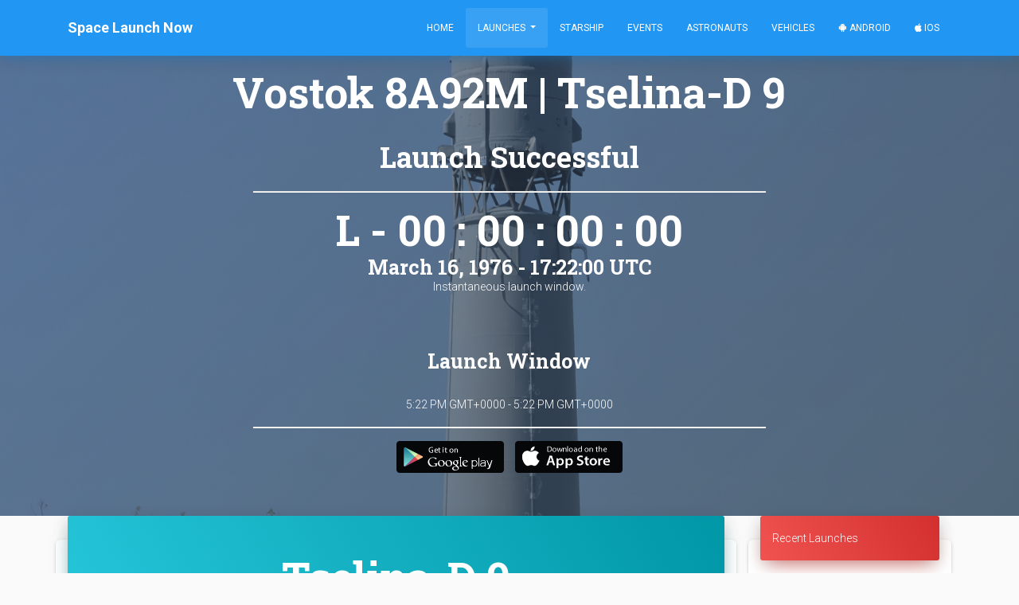

--- FILE ---
content_type: text/html; charset=utf-8
request_url: https://spacelaunchnow.me/launch/vostok-8a92m-tselina-d-9/
body_size: 8359
content:




<!DOCTYPE html>
<html lang="en">

<head>
    
        
            <!-- Global site tag (gtag.js) - Google Analytics -->
<script async src="https://www.googletagmanager.com/gtag/js?id=UA-42643564-5" type="e0d9815fb098ea07881bf4f3-text/javascript"></script>
<script type="e0d9815fb098ea07881bf4f3-text/javascript">
  window.dataLayer = window.dataLayer || [];
  function gtag(){dataLayer.push(arguments);}
  gtag('js', new Date());

  gtag('config', 'UA-42643564-5');
</script>
        
    
    <meta charset="utf-8">
    <meta name="viewport" content="width=device-width, initial-scale=1, shrink-to-fit=no">
    <meta name="author" content="Caleb Jones">
    <link rel="shortcut icon" href="https://thespacedevs-prod.nyc3.digitaloceanspaces.com/static/home/img/favicon.ico">
    <!--     Fonts and icons     -->
    <link rel="stylesheet" type="text/css"
          href="https://fonts.googleapis.com/css?family=Roboto:300,400,500,700|Roboto+Slab:400,700|Material+Icons"/>
    <link rel="stylesheet" href="https://pro.fontawesome.com/releases/v5.8.1/css/all.css"
          integrity="sha384-Bx4pytHkyTDy3aJKjGkGoHPt3tvv6zlwwjc3iqN7ktaiEMLDPqLSZYts2OjKcBx1" crossorigin="anonymous">
    <!-- CSS Files -->
    <link rel="stylesheet" href="https://thespacedevs-prod.nyc3.digitaloceanspaces.com/static/home/material_kit/css/material-kit.min.css"  >
    <script src="/cdn-cgi/scripts/7d0fa10a/cloudflare-static/rocket-loader.min.js" data-cf-settings="e0d9815fb098ea07881bf4f3-|49"></script><link rel="preload" as="style" onload="this.rel='stylesheet'" href="https://thespacedevs-prod.nyc3.digitaloceanspaces.com/static/home/material_kit/css/spacelaunchnow.min.css" >
    <script src="https://ajax.googleapis.com/ajax/libs/jquery/1.10.2/jquery.min.js" type="e0d9815fb098ea07881bf4f3-text/javascript"></script>
    <!-- Global site tag (gtag.js) - Google Ads: 960961949 -->
    <script async src="https://www.googletagmanager.com/gtag/js?id=AW-960961949" type="e0d9815fb098ea07881bf4f3-text/javascript"></script>
    <script type="e0d9815fb098ea07881bf4f3-text/javascript">
      window.dataLayer = window.dataLayer || [];
      function gtag(){dataLayer.push(arguments);}
      gtag('js', new Date());

      gtag('config', 'AW-960961949');
    </script>
    <!--   Core JS Files   -->
    <script src="https://thespacedevs-prod.nyc3.digitaloceanspaces.com/static/home/material_kit/js/core/jquery.min.js" type="e0d9815fb098ea07881bf4f3-text/javascript"></script>
    <script src="https://thespacedevs-prod.nyc3.digitaloceanspaces.com/static/home/material_kit/js/core/popper.min.js" type="e0d9815fb098ea07881bf4f3-text/javascript"></script>
    <script src="https://thespacedevs-prod.nyc3.digitaloceanspaces.com/static/home/material_kit/js/core/bootstrap-material-design.min.js" type="e0d9815fb098ea07881bf4f3-text/javascript"></script>
    <script src="https://thespacedevs-prod.nyc3.digitaloceanspaces.com/static/home/material_kit/js/plugins/moment.min.js" type="e0d9815fb098ea07881bf4f3-text/javascript"></script>
    <!--	Plugin for the Datepicker, full documentation here: https://github.com/Eonasdan/bootstrap-datetimepicker -->
    <script src="https://thespacedevs-prod.nyc3.digitaloceanspaces.com/static/home/material_kit/js/plugins/bootstrap-datetimepicker.min.js" type="e0d9815fb098ea07881bf4f3-text/javascript"></script>
    <!--  Plugin for the Sliders, full documentation here: http://refreshless.com/nouislider/ -->
    <script src="https://thespacedevs-prod.nyc3.digitaloceanspaces.com/static/home/material_kit/js/plugins/nouislider.min.js" type="e0d9815fb098ea07881bf4f3-text/javascript"></script>
    <!-- Control Center for Now Ui Kit: parallax effects, scripts for the example pages etc -->
    <script src="https://thespacedevs-prod.nyc3.digitaloceanspaces.com/static/home/material_kit/js/material-kit.min.js" type="e0d9815fb098ea07881bf4f3-text/javascript"></script>
    <script src="https://thespacedevs-prod.nyc3.digitaloceanspaces.com/static/home/material_kit/js/moment-timezone.min.js" type="e0d9815fb098ea07881bf4f3-text/javascript"></script>
    
    <!-- Event snippet for Website traffic conversion page -->
    <script type="e0d9815fb098ea07881bf4f3-text/javascript">
        gtag('event', 'conversion', {'send_to': 'AW-960961949/pw8uCP-klNEBEJ27nMoD'});
    </script>
    <title>Vostok 8A92M | Tselina-D 9</title>
    <link rel="canonical" href="https://spacelaunchnow.me/launch/vostok-8a92m-tselina-d-9">
    <meta name="title" content="Vostok 8A92M | Tselina-D 9">
    <meta property="fb:app_id" content="746774215504127"/>
    <meta property="og:title" content="Vostok 8A92M | Tselina-D 9"/>
    <meta property="og:type" content="website"/>
    <meta name="description" content="Tselina-D satellites provided detailed observation of radio sources detected by the smaller Tselina-O satellites as part of the Tselina ELINT system."/>
    <meta property="og:description" content="Tselina-D satellites provided detailed observation of radio sources detected by the smaller Tselina-O satellites as part of the Tselina ELINT system."/>
    <meta property="og:url" content="https://spacelaunchnow.me/launch/vostok-8a92m-tselina-d-9/"/>
    
        <meta property="og:image" content="https://thespacedevs-prod.nyc3.digitaloceanspaces.com/media/images/the_full-scale__image_20251127090310.jpg"/>
    
    <meta name="robots" content="index, follow"/>

    <meta property="og:type" content="article"/>
    <meta property="og:site_name" content="Space Launch Now"/>

    <meta name="twitter:card" content="summary_large_image"/>
    <meta name="twitter:title" content="Vostok 8A92M | Tselina-D 9">
    <meta name="twitter:description" content="Tselina-D satellites provided detailed observation of radio sources detected by the smaller Tselina-O satellites as part of the Tselina ELINT system.">
    
        <meta name="twitter:image" content="https://thespacedevs-prod.nyc3.digitaloceanspaces.com/media/images/the_full-scale__image_20251127090310.jpg"/>
    
    <meta name="twitter:site" content="@SpaceLaunchNow">
    <meta name="twitter:creator" content="@SpaceLaunchNow">
    <script type="e0d9815fb098ea07881bf4f3-text/javascript">
        // A CSRF token is required when making post requests in Django
        // To be used for making AJAX requests in script.js
        window.CSRF_TOKEN = "8nmivb2Aoy8K3QHce00UHFVVi9fPCf7dZtecKkaoNc1bE5ndgRlBiZIvZnKAwGpq";
    </script>



</head>

<body class="index-page sidebar-collapse" id="page-top">


    <nav class="navbar bg-primary  fixed-top  navbar-expand-lg">
    <div class="container">
        <div class="navbar-translate">
            <a class="navbar-brand" href="/"><b>Space Launch Now</b></a>
            <button class="navbar-toggler" type="button" data-toggle="collapse" aria-expanded="false"
                    aria-label="Toggle navigation">
                <span class="navbar-toggler-icon"></span>
                <span class="navbar-toggler-icon"></span>
                <span class="navbar-toggler-icon"></span>
            </button>
        </div>

        <div class="collapse navbar-collapse">

            <ul class="navbar-nav ml-auto">

                <li class="nav-item ">
                    <a class="nav-link js-scroll-trigger"
                       href="/">Home</a>
                </li>
                <li class="nav-item dropdown  active ">
                    <a class="nav-link dropdown-toggle" href="#" id="navbarDropdownMenuLink" data-toggle="dropdown"
                       aria-haspopup="true" aria-expanded="false">
                        Launches
                    </a>
                    <div class="dropdown-menu" aria-labelledby="navbarDropdownMenuLink">
                        <a class="dropdown-item "
                           href="/launch/upcoming">Upcoming Launches</a>
                        <a class="dropdown-item "
                           href="/launch/previous">Previous Launches</a>

                        <div class="dropdown-divider"></div>
                        <a class="dropdown-item "
                           href="/launch/upcoming/spacex">SpaceX</a>
                        <a class="dropdown-item "
                           href="/launch/upcoming/florida">Florida</a>
                        <a class="dropdown-item "
                           href="/launch/upcoming/vandenberg">Vandenberg</a>
                        <div class="dropdown-divider"></div>
                        <a class="dropdown-item " href="/launch">Launch
                            Database</a>
                    </div>
                </li>
                <li class="nav-item ">
                    <a class="nav-link js-scroll-trigger"
                       href="/starship/">Starship</a>
                </li>
                <li class="nav-item ">
                    <a class="nav-link js-scroll-trigger"
                       href="/event/">Events</a>
                </li>
                <li class="nav-item ">
                    <a class="nav-link js-scroll-trigger "
                       href="/astronaut/">Astronauts</a>
                </li>
                <li class="nav-item ">
                    <a class="nav-link js-scroll-trigger"
                       href="/vehicle/">Vehicles</a>
                </li>
                <li class="nav-item">
                    <a class="nav-link"
                       href="https://play.google.com/store/apps/details?id=me.calebjones.spacelaunchnow&pcampaignid=MKT-Other-global-all-co-prtnr-py-PartBadge-Mar2515-1"><i
                            class="fab fa-android"></i> Android</a>
                </li>
                <li class="nav-item">
                    <a class="nav-link" href="https://itunes.apple.com/us/app/space-launch-now/id1399715731"><i
                            class="fab fa-apple"></i> iOS</a>
                </li>
            </ul>
        </div>
    </div>
</nav>



    
        <div class="page-header header-filter" data-parallax="true"
             style="background-image: url(https://thespacedevs-prod.nyc3.digitaloceanspaces.com/media/images/the_full-scale__image_20251127090310.jpg);">
    
<div class="container">
    <div class="row">
        <!-- Post Content Column -->
        <div class="col-lg-10 ml-auto mr-auto text-center">
            <h1 class="title text-white">Vostok 8A92M | Tselina-D 9</h1>
            <h2 class="title text-white" style="margin: 5px;">Launch Successful</h2>
            
            
            <hr class="col-lg-8" style="background-color: white">
            
                <h1 class="title text-white" style="margin: 5px;" id="countdown">L - -- : -- : -- : --</h1>
                <h3 class="title text-white" style="margin: -5px;" id="date"></h3>

                
                    <p class="caption">Instantaneous launch window.</p>
                
                <br>
                <h3 class="title text-white">Launch Window</h3>
                <p id="window_date">March 16, 1976, 5:22 p.m. - March 16, 1976, 5:22 p.m.</p>
            
            <hr class="col-lg-8" style="background-color: white">
            <a style="margin: 5px"
               href="https://play.google.com/store/apps/details?id=me.calebjones.spacelaunchnow&pcampaignid=MKT-Other-global-all-co-prtnr-py-PartBadge-Mar2515-1">
                <img alt='Get it on Google Play' src="https://thespacedevs-prod.nyc3.digitaloceanspaces.com/static/home/img/button/google.png" width="135" height="40"
                     alt="">
            </a>
            <a style="margin: 5px"
               href='https://itunes.apple.com/us/app/space-launch-now/id1399715731'>
                <img alt='Get it on App Store' src="https://thespacedevs-prod.nyc3.digitaloceanspaces.com/static/home/img/button/apple.png" width="135" height="40" alt="">
            </a>
        </div>
    </div>
</div>
</div>
    <!-- Page Content -->
    <div class="container">
        <div class="row">
            <div class="col-lg-9 col-md-12 col-xl-9">
                
                <div class="row">
                    <div class="card text-center">
                        <div class="card-header card-header-info text-center">
                            
                                <h1 class="title">Tselina-D 9</h1>
                            
                        </div>
                        <div class="card-body text-center">
                            <div class="col-lg-12 mx-auto">
                                
                                    <div class="row">
                                        <div class="col-md-12 mx-auto">
                                            
                                            <h2 class="title">Overview</h2>
                                            <h4>
                                                <b>Destination:</b> Low Earth Orbit<br><b>Mission:</b> Government/Top Secret
                                            </h4>
                                            <div class="row">
                                                <div class="col-md-12 mx-auto">
                                                    <span class="badge badge-pill badge-success">Low Earth Orbit</span>
                                                    
                                                        <span class="badge badge-pill badge-primary">41/1</span>
                                                    
                                                    
                                                        <span class="badge badge-pill badge-primary">Plesetsk Cosmodrome, Russian Federation</span>
                                                    
                                                    
                                                    
                                                    <br>
                                                    
                                                </div>
                                            </div>
                                            <p>Tselina-D satellites provided detailed observation of radio sources detected by the smaller Tselina-O satellites as part of the Tselina ELINT system.</p>
                                        </div>
                                    </div>
                                
                                
                            </div>
                        </div>
                    </div>
                </div>
                
                <div class="row">
                    <div class="card text-center">
                        
                            <div class="col-lg-12">
                            <!-- Date/Time -->
                            <div class="card-header card-header-info text-center">
                                <h1 class="title">Vostok 8A92M</h1>
                            </div>
                            <div class="card-body">
                                <div class="col-lg-10 mx-auto">
                                    <h4>
                                        <b>Family:</b> <br><b>Configuration:</b> 8A92M<br>
                                    </h4>
                                    <p> Vostok was a family of rockets derived from the Soviet R-7 Semyorka ICBM and was designed for the human spaceflight programme.</p>
                                    
                                    <div class="row">
                                        <div class="col-md-4 ml-auto text-center">
                                            <div class="info">
                                                <div class="icon icon-primary">
                                                    <i class="fas fa-clipboard-list"></i>
                                                </div>
                                                <h5 class="info-title">Specifications</h5>
                                                <div class="card-pricing">
                                                    <div class="card-body ">
                                                        <ul>
                                                            
                                                                
                                                                    <li>
                                                                        Stages <br><b>2</b>
                                                                    </li>
                                                                
                                                            
                                                            <li>
                                                                Length <br><b>
                                                                30.84 m
                                                            </b>
                                                            </li>
                                                            <li>
                                                                Diameter <br><b>
                                                                2.99 m
                                                            </b>
                                                            </li>
                                                            <li>
                                                                Fairing Diameter <br><b>
                                                                
                                                                    2.99 m
                                                            </b>
                                                            </li>
                                                            <li>
                                                                Launch Mass <br><b>
                                                                282.0 T
                                                            </b>
                                                            </li>
                                                            <li>
                                                                Thrust <br><b>
                                                                3996.0 kN
                                                            </b>
                                                            </li>
                                                        </ul>
                                                    </div>
                                                </div>
                                            </div>
                                        </div>
                                        <div class="col-md-4 mr-auto text-center">
                                            <div class="info">
                                                <div class="icon icon-warning">
                                                    <i class="fas fa-space-shuttle"></i>
                                                </div>
                                                <h5 class="info-title">Family</h5>
                                                <div class="card-pricing">
                                                    <div class="card-body ">

                                                        <ul>
                                                            <li>
                                                                Name <br><b>
                                                                Vostok 8A92M 
                                                            </b>

                                                            </li>
                                                            <li>
                                                                Family <br><b> ― 
                                                            </b>

                                                            </li>
                                                            <li>
                                                                Variant <br><b>
                                                                8A92M 
                                                            </b>

                                                            </li>
                                                            <li>
                                                                Alias <br><b>
                                                                 ― 
                                                            </b>

                                                            </li>
                                                            <li>
                                                                Full Name <br><b>
                                                                
                                                                    Vostok 8A92M 
                                                            </b>

                                                            </li>
                                                        </ul>
                                                    </div>
                                                </div>
                                            </div>
                                        </div>
                                        <div class="col-md-4 mr-auto text-center">
                                            <div class="info">
                                                <div class="icon icon-danger">
                                                    <i class="far fa-satellite"></i>
                                                </div>
                                                <h5 class="info-title">Payload Capacity</h5>
                                                <div class="card-pricing">
                                                    <div class="card-body ">

                                                        <ul>
                                                            <li>
                                                                Launch Cost <br><b> ― 
                                                            </b>

                                                            </li>
                                                            <li>
                                                                Low Earth Orbit <br><b>
                                                                3800.0 kg
                                                            </b>

                                                            </li>
                                                            <li>
                                                                Geostationary Transfer
                                                                Orbit <br><b> ― 
                                                            </b>

                                                            </li>
                                                            <li>
                                                                Direct Geostationary <br><b>
                                                                
                                                                    ― 
                                                            </b>

                                                            </li>
                                                            <li>
                                                                Sun-Synchronous Capacity <br><b>
                                                                
                                                                    ― 
                                                            </b>
                                                            </li>
                                                        </ul>
                                                    </div>
                                                </div>
                                            </div>
                                        </div>
                                    </div>
                                </div>
                            </div>
                        
                        
                        

                        </div>
                    </div>
                </div>
                <div class="row">
                    <div class="card text-center">
                        <div class="row ">
                            <!-- Post Content Column -->
                            <div class="col-lg-12 text-center">
                                <div class="card-header card-header-info text-center">
                                    
                                        <h1 class="title text-white">RKK Energiya</h1>
                                    
                                </div>
                            </div>
                        </div>
                        <div class="card-body">
                            <div class="row">
                                <div class="col-md-12 ml-auto mx-auto mr-auto text-center">
                                    <div class="profile">
                                        <div class="avatar">
                                            
                                                <h2 class="title text-center"
                                                    style="margin-left: 100px; margin-right:100px;">RKK Energiya</h2>
                                                <h3 class="subheading text-center">
                                                    (RSC)</h3>
                                            
                                        </div>
                                    </div>
                                </div>
                            </div>
                            <div class="row">
                                <div class="col-md-10 ml-auto mx-auto mr-auto text-center mt-2">
                                    
                                    
                                    <span class="badge badge-pill badge-info">Successes: 0</span>
                                    <span class="badge badge-pill badge-danger">Failures: 0</span>
                                    <span class="badge badge-pill badge-default">Pending: 1</span>
                                    <br>
                                    <br>
                                    <h4><b>Agency
                                        Type:</b> 
                                    </h4>
                                    
                                    
                                        <a class="btn btn-primary btn-lg"
                                           href="https://www.energia.ru/english/">INFO</a>
                                    
                                    
                                        <a class="btn btn-danger btn-lg"
                                           href="https://en.wikipedia.org/wiki/S.P._Korolev_Rocket_and_Space_Corporation_Energia">WIKI</a>
                                    
                                </div>
                            </div>

                        </div>
                    </div>
                </div>
                
                <div class="row">
                    <div class="card">
                        <div class="card-header card-header-info text-center">
                            <h3 class="card-title"><b>Plesetsk Cosmodrome, Russian Federation</b></h3>
                            <h4>41/1</h4>
                        </div>
                        <div class="card-body">
                            <div class="col-lg-12">
                                <iframe
                                        width="100%"
                                        height="400"
                                        frameborder="0" style="border:0"
                                        src="https://www.google.com/maps/embed/v1/place?key=AIzaSyACbuVGTVzHToUb7vCwwQlJthvyEQL8RW4&q=Plesetsk Cosmodrome, Russian Federation&zoom=10"
                                        allowfullscreen>
                                </iframe>
                            </div>
                        </div>
                    </div>
                </div>
            </div>
            <!-- Sidebar Widgets Column -->
            <div class="col-lg-3 col-md-12 col-xl-3">
                <!-- Categories Widget -->
                <div class="card">
    <div class="card-header card-header-danger mb-1"><a class="text-white" href="/launch/previous">Recent Launches</a></div>
        <hr>
        
            <a href="/launch/long-march-12-satnet-leo-group-19"
               class="list-group-item list-group-item-action flex-column align-items-start"
               style="padding-top: 0;padding-bottom: 0">
                <div class="d-flex w-100 justify-content-between mb-2 py-0 my-0">

                    <div class="my-auto">
                        <h5 class="title" style="margin: 0px;">Long March 12</h5>
                    </div>
                    <div class="my-auto">
                        <span
                                class="badge badge-pill m-2  badge-success
                                                    ">Success</span>
                    </div>
                </div>
                <small class="text-muted text-center">3 days, 7 hours ago</small>
            </a>
            <div class="list-group-item py-0 my-0">
                
                    <h6 class="mb-0">SatNet LEO Group 19</h6>
                    <small class="mb-2"><b>Commercial LC-2 - Wenchang Space Launch Site, People&#x27;s Republic of China</b></small>
                    <p class="caption" style="margin-bottom: 0;padding-bottom: 0">A batch of 9 Low Earth Orbit communication satellites for the Chinese state owned SatNet constellation operated by the China Satellite Network Group.…</p>
                
            </div>
            
                <div class="container text-center mt-1">
                    <button onclick="if (!window.__cfRLUnblockHandlers) return false; location.href='https://www.youtube.com/watch?v=g-IU1fB1vqI'" class="btn btn-social btn-sm btn-block btn-youtube" data-cf-modified-e0d9815fb098ea07881bf4f3-="">
                        <i class="fab fa-youtube"></i> Watch
                    </button>
                </div>
            
            <hr>
        
            <a href="/launch/falcon-9-block-5-starlink-group-6-100"
               class="list-group-item list-group-item-action flex-column align-items-start"
               style="padding-top: 0;padding-bottom: 0">
                <div class="d-flex w-100 justify-content-between mb-2 py-0 my-0">

                    <div class="my-auto">
                        <h5 class="title" style="margin: 0px;">Falcon 9</h5>
                    </div>
                    <div class="my-auto">
                        <span
                                class="badge badge-pill m-2  badge-success
                                                    ">Success</span>
                    </div>
                </div>
                <small class="text-muted text-center">3 days, 15 hours ago</small>
            </a>
            <div class="list-group-item py-0 my-0">
                
                    <h6 class="mb-0">Starlink Group 6-100</h6>
                    <small class="mb-2"><b>Space Launch Complex 40 - Cape Canaveral SFS, FL, USA</b></small>
                    <p class="caption" style="margin-bottom: 0;padding-bottom: 0">A batch of 29 satellites for the Starlink mega-constellation - SpaceX&#x27;s project for space-based Internet communication system.</p>
                
            </div>
            
                <div class="container text-center mt-1">
                    <button onclick="if (!window.__cfRLUnblockHandlers) return false; location.href='https://www.youtube.com/watch?v=btOkI8zKknA'" class="btn btn-social btn-sm btn-block btn-youtube" data-cf-modified-e0d9815fb098ea07881bf4f3-="">
                        <i class="fab fa-youtube"></i> Watch
                    </button>
                </div>
            
            <hr>
        
            <a href="/launch/falcon-9-block-5-nrol-105"
               class="list-group-item list-group-item-action flex-column align-items-start"
               style="padding-top: 0;padding-bottom: 0">
                <div class="d-flex w-100 justify-content-between mb-2 py-0 my-0">

                    <div class="my-auto">
                        <h5 class="title" style="margin: 0px;">Falcon 9</h5>
                    </div>
                    <div class="my-auto">
                        <span
                                class="badge badge-pill m-2  badge-success
                                                    ">Success</span>
                    </div>
                </div>
                <small class="text-muted text-center">5 days, 10 hours ago</small>
            </a>
            <div class="list-group-item py-0 my-0">
                
                    <h6 class="mb-0">NROL-105</h6>
                    <small class="mb-2"><b>Space Launch Complex 4E - Vandenberg SFB, CA, USA</b></small>
                    <p class="caption" style="margin-bottom: 0;padding-bottom: 0">Twelfth batch of satellites for a reconnaissance satellite constellation built by SpaceX and Northrop Grumman for the National Reconnaissance Office …</p>
                
            </div>
            
                <div class="container text-center mt-1">
                    <button onclick="if (!window.__cfRLUnblockHandlers) return false; location.href='https://www.youtube.com/watch?v=0BZL9ruBqQ4'" class="btn btn-social btn-sm btn-block btn-youtube" data-cf-modified-e0d9815fb098ea07881bf4f3-="">
                        <i class="fab fa-youtube"></i> Watch
                    </button>
                </div>
            
            <hr>
        
            <a href="/launch/ceres-2-demo-flight"
               class="list-group-item list-group-item-action flex-column align-items-start"
               style="padding-top: 0;padding-bottom: 0">
                <div class="d-flex w-100 justify-content-between mb-2 py-0 my-0">

                    <div class="my-auto">
                        <h5 class="title" style="margin: 0px;">Ceres-2</h5>
                    </div>
                    <div class="my-auto">
                        <span
                                class="badge badge-pill m-2  badge-danger
                                                    ">Failure</span>
                    </div>
                </div>
                <small class="text-muted text-center">5 days, 11 hours ago</small>
            </a>
            <div class="list-group-item py-0 my-0">
                
                    <h6 class="mb-0">Demo Flight</h6>
                    <small class="mb-2"><b>Launch Area 95A - Jiuquan Satellite Launch Center, People&#x27;s Republic of China</b></small>
                    <p class="caption" style="margin-bottom: 0;padding-bottom: 0">First test launch of Galactic Energy’s Ceres-2 rocket.</p>
                
            </div>
            
            <hr>
        
            <a href="/launch/long-march-3be-shijian-32"
               class="list-group-item list-group-item-action flex-column align-items-start"
               style="padding-top: 0;padding-bottom: 0">
                <div class="d-flex w-100 justify-content-between mb-2 py-0 my-0">

                    <div class="my-auto">
                        <h5 class="title" style="margin: 0px;">Long March 3B/E</h5>
                    </div>
                    <div class="my-auto">
                        <span
                                class="badge badge-pill m-2  badge-danger
                                                    ">Failure</span>
                    </div>
                </div>
                <small class="text-muted text-center">5 days, 22 hours ago</small>
            </a>
            <div class="list-group-item py-0 my-0">
                
                    <h6 class="mb-0">Shijian 32</h6>
                    <small class="mb-2"><b>Launch Complex 2 (LC-2) - Xichang Satellite Launch Center, People&#x27;s Republic of China</b></small>
                    <p class="caption" style="margin-bottom: 0;padding-bottom: 0">Chinese experimental spacecraft of unknown purposes.</p>
                
            </div>
            
            <hr>
        
            <a href="/launch/ceres-1s-tianqi-37-40"
               class="list-group-item list-group-item-action flex-column align-items-start"
               style="padding-top: 0;padding-bottom: 0">
                <div class="d-flex w-100 justify-content-between mb-2 py-0 my-0">

                    <div class="my-auto">
                        <h5 class="title" style="margin: 0px;">Ceres-1S</h5>
                    </div>
                    <div class="my-auto">
                        <span
                                class="badge badge-pill m-2  badge-success
                                                    ">Success</span>
                    </div>
                </div>
                <small class="text-muted text-center">6 days, 19 hours ago</small>
            </a>
            <div class="list-group-item py-0 my-0">
                
                    <h6 class="mb-0">Tianqi 37-40</h6>
                    <small class="mb-2"><b>Rizhao offshore launch location - Haiyang Oriental Spaceport</b></small>
                    <p class="caption" style="margin-bottom: 0;padding-bottom: 0">4 small satellites for LEO Internet of Things (IoT) communication purposes.</p>
                
            </div>
            
                <div class="container text-center mt-1">
                    <button onclick="if (!window.__cfRLUnblockHandlers) return false; location.href='https://www.youtube.com/watch?v=YfYp6Zs6Diw'" class="btn btn-social btn-sm btn-block btn-youtube" data-cf-modified-e0d9815fb098ea07881bf4f3-="">
                        <i class="fab fa-youtube"></i> Watch
                    </button>
                </div>
            
            <hr>
        
            <a href="/launch/long-march-2c-alsat-3a"
               class="list-group-item list-group-item-action flex-column align-items-start"
               style="padding-top: 0;padding-bottom: 0">
                <div class="d-flex w-100 justify-content-between mb-2 py-0 my-0">

                    <div class="my-auto">
                        <h5 class="title" style="margin: 0px;">Long March 2C</h5>
                    </div>
                    <div class="my-auto">
                        <span
                                class="badge badge-pill m-2  badge-success
                                                    ">Success</span>
                    </div>
                </div>
                <small class="text-muted text-center">1 week ago</small>
            </a>
            <div class="list-group-item py-0 my-0">
                
                    <h6 class="mb-0">AlSat 3A</h6>
                    <small class="mb-2"><b>Launch Area 94 (SLS-2 / 603) - Jiuquan Satellite Launch Center, People&#x27;s Republic of China</b></small>
                    <p class="caption" style="margin-bottom: 0;padding-bottom: 0">Earth observation satellite built by China&#x27;s CAST for the Algerian Space Agency.</p>
                
            </div>
            
            <hr>
        
            <a href="/launch/falcon-9-block-5-starlink-group-6-98"
               class="list-group-item list-group-item-action flex-column align-items-start"
               style="padding-top: 0;padding-bottom: 0">
                <div class="d-flex w-100 justify-content-between mb-2 py-0 my-0">

                    <div class="my-auto">
                        <h5 class="title" style="margin: 0px;">Falcon 9</h5>
                    </div>
                    <div class="my-auto">
                        <span
                                class="badge badge-pill m-2  badge-success
                                                    ">Success</span>
                    </div>
                </div>
                <small class="text-muted text-center">1 week ago</small>
            </a>
            <div class="list-group-item py-0 my-0">
                
                    <h6 class="mb-0">Starlink Group 6-98</h6>
                    <small class="mb-2"><b>Space Launch Complex 40 - Cape Canaveral SFS, FL, USA</b></small>
                    <p class="caption" style="margin-bottom: 0;padding-bottom: 0">A batch of 29 satellites for the Starlink mega-constellation - SpaceX&#x27;s project for space-based Internet communication system.</p>
                
            </div>
            
                <div class="container text-center mt-1">
                    <button onclick="if (!window.__cfRLUnblockHandlers) return false; location.href='https://www.youtube.com/watch?v=KDVXb1oqJoM'" class="btn btn-social btn-sm btn-block btn-youtube" data-cf-modified-e0d9815fb098ea07881bf4f3-="">
                        <i class="fab fa-youtube"></i> Watch
                    </button>
                </div>
            
            <hr>
        
            <a href="/launch/long-march-8a-satnet-leo-group-18"
               class="list-group-item list-group-item-action flex-column align-items-start"
               style="padding-top: 0;padding-bottom: 0">
                <div class="d-flex w-100 justify-content-between mb-2 py-0 my-0">

                    <div class="my-auto">
                        <h5 class="title" style="margin: 0px;">Long March 8A</h5>
                    </div>
                    <div class="my-auto">
                        <span
                                class="badge badge-pill m-2  badge-success
                                                    ">Success</span>
                    </div>
                </div>
                <small class="text-muted text-center">1 week, 1 day ago</small>
            </a>
            <div class="list-group-item py-0 my-0">
                
                    <h6 class="mb-0">SatNet LEO Group 18</h6>
                    <small class="mb-2"><b>Commercial LC-1 - Wenchang Space Launch Site, People&#x27;s Republic of China</b></small>
                    <p class="caption" style="margin-bottom: 0;padding-bottom: 0">A batch of 9 Low Earth Orbit communication satellites for the Chinese state owned SatNet constellation operated by the China Satellite Network Group.…</p>
                
            </div>
            
                <div class="container text-center mt-1">
                    <button onclick="if (!window.__cfRLUnblockHandlers) return false; location.href='https://www.youtube.com/watch?v=11vOFY61MQI'" class="btn btn-social btn-sm btn-block btn-youtube" data-cf-modified-e0d9815fb098ea07881bf4f3-="">
                        <i class="fab fa-youtube"></i> Watch
                    </button>
                </div>
            
            <hr>
        
            <a href="/launch/long-march-6a-yaogan-50-01"
               class="list-group-item list-group-item-action flex-column align-items-start"
               style="padding-top: 0;padding-bottom: 0">
                <div class="d-flex w-100 justify-content-between mb-2 py-0 my-0">

                    <div class="my-auto">
                        <h5 class="title" style="margin: 0px;">Long March 6A</h5>
                    </div>
                    <div class="my-auto">
                        <span
                                class="badge badge-pill m-2  badge-success
                                                    ">Success</span>
                    </div>
                </div>
                <small class="text-muted text-center">1 week, 2 days ago</small>
            </a>
            <div class="list-group-item py-0 my-0">
                
                    <h6 class="mb-0">Yaogan 50-01</h6>
                    <small class="mb-2"><b>Launch Complex 9A - Taiyuan Satellite Launch Center, People&#x27;s Republic of China</b></small>
                    <p class="caption" style="margin-bottom: 0;padding-bottom: 0">The Yaogan 50-01 is a Chinese military “remote sensing” satellite of unknown purposes.</p>
                
            </div>
            
            <hr>
        
    <div class="container mb-2">
        <button onclick="if (!window.__cfRLUnblockHandlers) return false; location.href='/launch/upcoming'" class="btn btn-block btn-primary" data-cf-modified-e0d9815fb098ea07881bf4f3-="">View Upcoming Launches
        </button>
        <button onclick="if (!window.__cfRLUnblockHandlers) return false; location.href='/launch/'" class="btn btn-block btn-info" data-cf-modified-e0d9815fb098ea07881bf4f3-="">View Launch Database</button>
    </div>
</div>
<script async src="https://pagead2.googlesyndication.com/pagead/js/adsbygoogle.js" type="e0d9815fb098ea07881bf4f3-text/javascript"></script>
<!-- Web - Square -->
<ins class="adsbygoogle"
     style="display:block"
     data-ad-client="ca-pub-9824528399164059"
     data-ad-slot="8772606898"
     data-ad-format="auto"
     data-full-width-responsive="true"></ins>
<script type="e0d9815fb098ea07881bf4f3-text/javascript">
     (adsbygoogle = window.adsbygoogle || []).push({});
</script>
            </div>
        </div>
    </div>
    <!-- /.row -->

    <div class="container">
        <script async src="//pagead2.googlesyndication.com/pagead/js/adsbygoogle.js" type="e0d9815fb098ea07881bf4f3-text/javascript"></script>
        <!-- Space Launch Now -->
        <ins class="adsbygoogle"
             style="display:block; margin-top:50px; margin-bottom:50px;"
             data-ad-client="ca-pub-9824528399164059"
             data-ad-slot="8772606898"
             data-ad-format="auto"></ins>
        <script type="e0d9815fb098ea07881bf4f3-text/javascript">
            (adsbygoogle = window.adsbygoogle || []).push({});
        </script>
    </div>
    <script type="e0d9815fb098ea07881bf4f3-text/javascript">
        (function ($) {
            $('#lazyLoadLink').on('click', function () {
                var link = $(this);
                var page = link.data('page');

                $.ajax({
                    type: 'post',
                    url: '/lazy_load_updates/83c97b00-167b-4ba4-bea3-93d346f32810/',
                    data: {
                        'page': page,
                        'csrfmiddlewaretoken': window.CSRF_TOKEN // from index.html
                    },
                    success: function (data) {
                        // if there are still more pages to load,
                        // add 1 to the "Load More Posts" link's page data attribute
                        // else hide the link
                        if (data.has_next) {
                            link.data('page', page + 1);
                        } else {
                            link.hide();
                        }
                        // append html to the posts div
                        $('#updates').append(data.updates_html);
                    },
                    error: function (xhr, status, error) {
                        // shit happens friends!
                    }
                });
            });
        }(jQuery));
    </script>
    <script src="https://thespacedevs-prod.nyc3.digitaloceanspaces.com/static/home/material_kit/js/dateFormat.js" type="e0d9815fb098ea07881bf4f3-text/javascript"></script>
    <script type="e0d9815fb098ea07881bf4f3-text/javascript">
        var countDownDate = new Date("1976-03-16T17:22:00+00:00");
        var startDate = new Date("1976-03-16T17:22:00+00:00");
        var endDate = new Date("1976-03-16T17:22:00+00:00");

        function getDateFormat(date, netPrecisionID) {
            const momentVar = moment(date, 'YYYY-MM-DD HH:mm:ss ZZ')
            const netDate = momentVar.toDate();

            const timeZoneString = Intl.DateTimeFormat().resolvedOptions().timeZone;
            const momentTZ = momentVar.tz(timeZoneString)

            switch (netPrecisionID) {
                case 0:
                    return momentTZ.format("MMMM DD, YYYY - h:mm:ss A z")
                case 1:
                    return momentTZ.format("MMMM DD, YYYY - h:mm A z")
                case 2:
                    return momentTZ.format("MMMM DD, YYYY - [NET] h:00 A z")
                case 3:
                    return momentVar.format("[Morning (local)] MMMM DD, YYYY")
                case 4:
                    return momentVar.format("[Afternoon (local)] MMMM DD, YYYY")
                case 5:
                    return momentVar.format("MMMM DD, YYYY")
                case 6:
                    return momentVar.format("[Week of] MMMM DD, YYYY")
                case 7:
                    return momentVar.format("MMMM YYYY")
                case 8:
                    return momentVar.format("[Q1] YYYY")
                case 9:
                    return momentVar.format("[Q2] YYYY")
                case 10:
                    return momentVar.format("[Q3] YYYY")
                case 11:
                    return momentVar.format("[Q4] YYYY")
                case 12:
                    return momentVar.format("[H1] YYYY")
                case 13:
                    return momentVar.format("[H2] YYYY")
                case 14:
                    return momentVar.format("[NET] YYYY")
                case 15:
                    return momentVar.format("[FY] YYYY")
                case 16:
                    return "During the " + (Math.floor(netDate.getFullYear() / 10) * 10).toString() + "s"
                default:
                    console.error("Default net precision")
                    return momentTZ.format("MMMM DD, YYYY - HH:mm:ss z")
            }
        }

        try {
            document.getElementById("date").innerHTML = getDateFormat(countDownDate, )
            document.getElementById("window_date").innerHTML = dateFormat(startDate, "h:MM TT Z") + " - " + dateFormat(endDate, "h:MM TT Z");
        } catch (err) {
            console.error(err)
        }
        // Set the date we're counting down to

        var now = new Date().getTime();
        var distance = countDownDate.getTime() - now;
        if (distance > 0) {
            // Update the count down every 1 second
            var x = setInterval(function () {

                // Get todays date and time
                var now = new Date().getTime();

                // Find the distance between now an the count down date
                var distance = countDownDate.getTime() - now;

                // Time calculations for days, hours, minutes and seconds
                var days = Math.floor(distance / (1000 * 60 * 60 * 24));
                var hours = Math.floor((distance % (1000 * 60 * 60 * 24)) / (1000 * 60 * 60));
                var minutes = Math.floor((distance % (1000 * 60 * 60)) / (1000 * 60));
                var seconds = Math.floor((distance % (1000 * 60)) / 1000);

                if (days <= 9) {
                    days = "0" + days
                }
                if (hours <= 9) {
                    hours = "0" + hours
                }
                if (minutes <= 9) {
                    minutes = "0" + minutes
                }
                if (seconds <= 9) {
                    seconds = "0" + seconds
                }
                // Display the result in the element with id="demo"
                document.getElementById("countdown").innerHTML = "L - " + days + " : " + hours + " : "
                    + minutes + " : " + seconds;

                // If the count down is finished, write some text
                if (distance < 0) {
                    clearInterval(x);
                    document.getElementById("countdown").innerHTML = "L - 00 : 00 : 00 : 00";
                }
            }, 1000);
        } else {
            document.getElementById("countdown").innerHTML = "L - 00 : 00 : 00 : 00";
        }
    </script>
    
<div class="call-to-action bg-dark">
    <div class="container text-center">
        <div class="row text-center my-5 py-5">
            <div class="col-md-6 mb-3 text-center">
                <a href='https://play.google.com/store/apps/details?id=me.calebjones.spacelaunchnow&pcampaignid=MKT-Other-global-all-co-prtnr-py-PartBadge-Mar2515-1'>
                    <img alt='Get it on Google Play'
                         src="https://thespacedevs-prod.nyc3.digitaloceanspaces.com/static/home/img/button/google.png"/></a>
            </div>
            <div class="col-md-6 mb-3 text-center">
                <a href='https://itunes.apple.com/us/app/space-launch-now/id1399715731'>
                    <img alt='Get it on the App Store'
                         src="https://thespacedevs-prod.nyc3.digitaloceanspaces.com/static/home/img/button/apple.png"/></a>
            </div>
        </div>
    </div>
</div>

<!--  End Modal -->
<footer class="footer" data-background-color="black">
    <div class="container">
        <nav class="float-left">
            <ul>
                <li>
                    <a href="/about">
                        About Us
                    </a>
                </li>
                <li>
                    <a href="/site/privacy">
                        Privacy Policy
                    </a>
                </li>
                <li>
                    <a href="/site/tos">
                        Terms of Use
                    </a>
                </li>
                <li>
                    <a href="https://www.facebook.com/spacelaunchnow/" class="facebook"><i
                            class="fab fa-facebook"></i></a>
                </li>
                <li>
                    <a href="https://www.instagram.com/spacelaunchnow/" class="twitter"><i class="fab fa-instagram"></i></a>
                </li>
                <li>
                    <a href="https://discord.gg/WVfzEDW" class="twitter"><i class="fab fa-discord"></i></a>
                </li>
                <li>
                    <a href="https://github.com/itscalebjones" class="twitter"><i class="fab fa-github"></i></a>
                </li>
                <li>
                    <a href="https://www.patreon.com/spacelaunchnow" class="twitter"><i class="fab fa-patreon"></i></a>
                </li>
            </ul>
        </nav>
        <div class="copyright float-right">
            <p>© 2019 Copyright</p>
        </div>
    </div>
</footer>

<script type="e0d9815fb098ea07881bf4f3-text/javascript">
    $(document).ready(function () {
        //init DateTimePickers
        materialKit.initFormExtendedDatetimepickers();

        // Sliders Init
        materialKit.initSliders();
    });


    function scrollToDownload() {
        if ($('.section-download').length != 0) {
            $("html, body").animate({
                scrollTop: $('.section-download').offset().top
            }, 1000);
        }
    }


</script>



<script type="e0d9815fb098ea07881bf4f3-text/javascript">
  var csrf_token = "8nmivb2Aoy8K3QHce00UHFVVi9fPCf7dZtecKkaoNc1bE5ndgRlBiZIvZnKAwGpq";
  var tz_set_endpoint = '/tz_detect/set/';
  var csrf_header_name = 'x-csrftoken';
  (function() {
    var tz_script = document.createElement('script');
    tz_script.src = 'https://thespacedevs-prod.nyc3.digitaloceanspaces.com/static/home/tz_detect/js/tzdetect.min.js';
    tz_script.setAttribute('async', 'true');
    var s = document.getElementsByTagName('script')[0]; s.parentNode.insertBefore(tz_script, s);
  })();
</script>


<script src="/cdn-cgi/scripts/7d0fa10a/cloudflare-static/rocket-loader.min.js" data-cf-settings="e0d9815fb098ea07881bf4f3-|49" defer></script></body>
</html>

